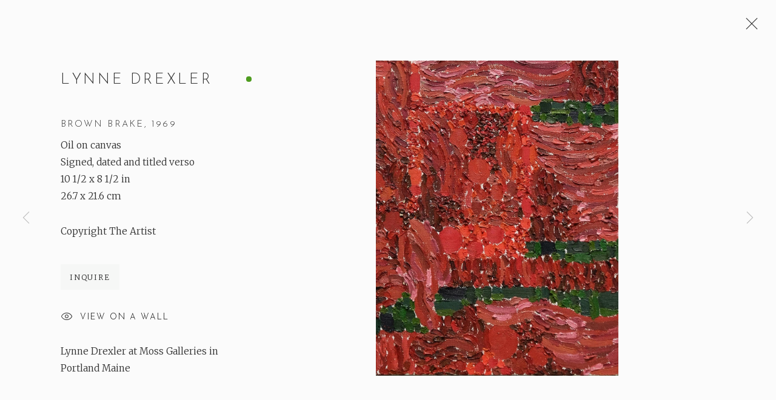

--- FILE ---
content_type: text/html; charset=utf-8
request_url: https://www.elizabethmossgalleries.com/artists/31-lynne-drexler/works/777-lynne-drexler-brown-brake-1969/
body_size: 9734
content:



                        
    <!DOCTYPE html>
    <!-- Site by Artlogic - https://artlogic.net -->
    <html lang="en">
        <head>
            <meta charset="utf-8">
            <title>Lynne Drexler, Brown Brake, 1969 | Moss Galleries</title>
        <meta property="og:site_name" content="Moss Galleries" />
        <meta property="og:title" content="Lynne Drexler, Brown Brake, 1969" />
        <meta property="og:description" content="Lynne Drexler Brown Brake, 1969 Oil on canvas Signed, dated and titled verso 10 1/2 x 8 1/2 in 26.7 x 21.6 cm" />
        <meta property="og:image" content="https://artlogic-res.cloudinary.com/w_1600,h_1600,c_limit,f_auto,fl_lossy,q_auto/artlogicstorage/elizabethmossgalleries/images/view/a05402532968b4674081365d4495f0c5j/mossgalleries-lynne-drexler-brown-brake-1969.jpg" />
        <meta property="og:image:width" content="1600" />
        <meta property="og:image:height" content="1600" />
        <meta property="twitter:card" content="summary_large_image">
        <meta property="twitter:url" content="https://www.elizabethmossgalleries.com/artists/31-lynne-drexler/works/777-lynne-drexler-brown-brake-1969/">
        <meta property="twitter:title" content="Lynne Drexler, Brown Brake, 1969">
        <meta property="twitter:description" content="Lynne Drexler Brown Brake, 1969 Oil on canvas Signed, dated and titled verso 10 1/2 x 8 1/2 in 26.7 x 21.6 cm">
        <meta property="twitter:text:description" content="Lynne Drexler Brown Brake, 1969 Oil on canvas Signed, dated and titled verso 10 1/2 x 8 1/2 in 26.7 x 21.6 cm">
        <meta property="twitter:image" content="https://artlogic-res.cloudinary.com/w_1600,h_1600,c_limit,f_auto,fl_lossy,q_auto/artlogicstorage/elizabethmossgalleries/images/view/a05402532968b4674081365d4495f0c5j/mossgalleries-lynne-drexler-brown-brake-1969.jpg">
        <link rel="canonical" href="https://www.elizabethmossgalleries.com/artworks/777-lynne-drexler-brown-brake-1969/" />
        <meta name="google" content="notranslate" />
            <meta name="description" content="Lynne Drexler Brown Brake, 1969 Oil on canvas Signed, dated and titled verso 10 1/2 x 8 1/2 in 26.7 x 21.6 cm" />
            <meta name="publication_date" content="2020-07-14 18:33:06" />
            <meta name="generator" content="Artlogic CMS - https://artlogic.net" />
            
            <meta name="accessibility_version" content="1.1"/>
            
            
                <meta name="viewport" content="width=device-width, minimum-scale=0.5, initial-scale=1.0" />

            

<link rel="icon" href="/usr/images/preferences/favicon.ico" type="image/x-icon" />
<link rel="shortcut icon" href="/usr/images/preferences/favicon.ico" type="image/x-icon" />

<meta name="application-name" content="Moss Galleries"/>
<meta name="msapplication-TileColor" content="#ffffff"/>
            
            
            
                <link rel="stylesheet" media="print" href="/lib/g/2.0/styles/print.css">
                <link rel="stylesheet" media="print" href="/styles/print.css">

            <script>
            (window.Promise && window.Array.prototype.find) || document.write('<script src="/lib/js/polyfill/polyfill_es6.min.js"><\/script>');
            </script>


            
		<link data-context="helper" rel="stylesheet" type="text/css" href="/lib/webfonts/font-awesome/font-awesome-4.6.3/css/font-awesome.min.css?c=27042050002205&g=1751b099670a09b7262e67d1b7ae819d"/>
		<link data-context="helper" rel="stylesheet" type="text/css" href="/lib/archimedes/styles/archimedes-frontend-core.css?c=27042050002205&g=1751b099670a09b7262e67d1b7ae819d"/>
		<link data-context="helper" rel="stylesheet" type="text/css" href="/lib/archimedes/styles/accessibility.css?c=27042050002205&g=1751b099670a09b7262e67d1b7ae819d"/>
		<link data-context="helper" rel="stylesheet" type="text/css" href="/lib/jquery/1.12.4/plugins/jquery.archimedes-frontend-core-plugins-0.1.css?c=27042050002205&g=1751b099670a09b7262e67d1b7ae819d"/>
		<link data-context="helper" rel="stylesheet" type="text/css" href="/lib/jquery/1.12.4/plugins/fancybox-2.1.3/jquery.fancybox.css?c=27042050002205&g=1751b099670a09b7262e67d1b7ae819d"/>
		<link data-context="helper" rel="stylesheet" type="text/css" href="/lib/jquery/1.12.4/plugins/fancybox-2.1.3/jquery.fancybox.artlogic.css?c=27042050002205&g=1751b099670a09b7262e67d1b7ae819d"/>
		<link data-context="helper" rel="stylesheet" type="text/css" href="/lib/jquery/1.12.4/plugins/slick-1.8.1/slick.css?c=27042050002205&g=1751b099670a09b7262e67d1b7ae819d"/>
		<link data-context="helper" rel="stylesheet" type="text/css" href="/lib/jquery/plugins/nouislider/11.1.0/nouislider.min.css?c=27042050002205&g=1751b099670a09b7262e67d1b7ae819d"/>
		<link data-context="helper" rel="stylesheet" type="text/css" href="/lib/jquery/plugins/roomview/1.0/jquery.roomview.1.0.css?c=27042050002205&g=1751b099670a09b7262e67d1b7ae819d"/>
		<link data-context="helper" rel="stylesheet" type="text/css" href="/lib/jquery/plugins/pageload/1.1/jquery.pageload.1.1.css?c=27042050002205&g=1751b099670a09b7262e67d1b7ae819d"/>
		<link data-context="helper" rel="stylesheet" type="text/css" href="/core/dynamic_base.css?c=27042050002205&g=1751b099670a09b7262e67d1b7ae819d"/>
		<link data-context="helper" rel="stylesheet" type="text/css" href="/core/dynamic_main.css?c=27042050002205&g=1751b099670a09b7262e67d1b7ae819d"/>
		<link data-context="helper" rel="stylesheet" type="text/css" href="/core/user_custom.css?c=27042050002205&g=1751b099670a09b7262e67d1b7ae819d"/>
		<link data-context="helper" rel="stylesheet" type="text/css" href="/core/dynamic_responsive.css?c=27042050002205&g=1751b099670a09b7262e67d1b7ae819d"/>
		<link data-context="helper" rel="stylesheet" type="text/css" href="/lib/webfonts/artlogic-site-icons/artlogic-site-icons-1.0/artlogic-site-icons.css?c=27042050002205&g=1751b099670a09b7262e67d1b7ae819d"/>
		<link data-context="helper" rel="stylesheet" type="text/css" href="/lib/jquery/plugins/plyr/3.5.10/plyr.css?c=27042050002205&g=1751b099670a09b7262e67d1b7ae819d"/>
		<link data-context="helper" rel="stylesheet" type="text/css" href="/lib/styles/fouc_prevention.css?c=27042050002205&g=1751b099670a09b7262e67d1b7ae819d"/>
<!-- add crtical css to improve performance -->
		<script data-context="helper"  src="/lib/jquery/1.12.4/jquery-1.12.4.min.js?c=27042050002205&g=1751b099670a09b7262e67d1b7ae819d"></script>
		<script data-context="helper" defer src="/lib/g/2.0/scripts/webpack_import_helpers.js?c=27042050002205&g=1751b099670a09b7262e67d1b7ae819d"></script>
		<script data-context="helper" defer src="/lib/jquery/1.12.4/plugins/jquery.browser.min.js?c=27042050002205&g=1751b099670a09b7262e67d1b7ae819d"></script>
		<script data-context="helper" defer src="/lib/jquery/1.12.4/plugins/jquery.easing.min.js?c=27042050002205&g=1751b099670a09b7262e67d1b7ae819d"></script>
		<script data-context="helper" defer src="/lib/jquery/1.12.4/plugins/jquery.archimedes-frontend-core-plugins-0.1.js?c=27042050002205&g=1751b099670a09b7262e67d1b7ae819d"></script>
		<script data-context="helper" defer src="/lib/jquery/1.12.4/plugins/jquery.fitvids.js?c=27042050002205&g=1751b099670a09b7262e67d1b7ae819d"></script>
		<script data-context="helper" defer src="/core/dynamic.js?c=27042050002205&g=1751b099670a09b7262e67d1b7ae819d"></script>
		<script data-context="helper" defer src="/lib/archimedes/scripts/archimedes-frontend-core.js?c=27042050002205&g=1751b099670a09b7262e67d1b7ae819d"></script>
		<script data-context="helper" defer src="/lib/archimedes/scripts/archimedes-frontend-modules.js?c=27042050002205&g=1751b099670a09b7262e67d1b7ae819d"></script>
		<script data-context="helper" defer src="/lib/js/crypto-js/crypto-js.js?c=27042050002205&g=1751b099670a09b7262e67d1b7ae819d"></script>
		<script data-context="helper" type="module"  traceurOptions="--async-functions" src="/core/dynamic_modules_fallback__mjs.js?c=27042050002205&g=1751b099670a09b7262e67d1b7ae819d"></script>
		<script data-context="helper" defer src="/lib/g/2.0/scripts/feature_panels.js?c=27042050002205&g=1751b099670a09b7262e67d1b7ae819d"></script>
		<script data-context="helper" defer src="/lib/g/themes/aspect/2.0/scripts/script.js?c=27042050002205&g=1751b099670a09b7262e67d1b7ae819d"></script>
		<script data-context="helper" defer src="/lib/archimedes/scripts/json2.js?c=27042050002205&g=1751b099670a09b7262e67d1b7ae819d"></script>
		<script data-context="helper" defer src="/lib/archimedes/scripts/shop.js?c=27042050002205&g=1751b099670a09b7262e67d1b7ae819d"></script>
		<script data-context="helper" defer src="/lib/jquery/plugins/plyr/3.5.10/plyr.min.js?c=27042050002205&g=1751b099670a09b7262e67d1b7ae819d"></script>
		<script data-context="helper" defer src="/scripts/main.js?c=27042050002205&g=1751b099670a09b7262e67d1b7ae819d"></script>
            
            

            
                


    <script>
        function get_cookie_preference(category) {
            result = false;
            try {
                var cookie_preferences = localStorage.getItem('cookie_preferences') || "";
                if (cookie_preferences) {
                    cookie_preferences = JSON.parse(cookie_preferences);
                    if (cookie_preferences.date) {
                        var expires_on = new Date(cookie_preferences.date);
                        expires_on.setDate(expires_on.getDate() + 365);
                        console.log('cookie preferences expire on', expires_on.toISOString());
                        var valid = expires_on > new Date();
                        if (valid && cookie_preferences.hasOwnProperty(category) && cookie_preferences[category]) {
                            result = true;
                        }
                    }
                }
            }
            catch(e) {
                console.warn('get_cookie_preference() failed');
                return result;
            }
            return result;
        }

        window.google_analytics_init = function(page){
            var collectConsent = false;
            var useConsentMode = false;
            var analyticsProperties = ['G-QP8823WJF3', 'G-60GEETJCHD', 'UA-162354560-34', 'UA-92019055-2'];
            var analyticsCookieType = 'statistics';
            var disableGa = false;
            var sendToArtlogic = true;
            var artlogicProperties = {
                'UA': 'UA-157296318-1',
                'GA': 'G-GLQ6WNJKR5',
            };

            analyticsProperties = analyticsProperties.concat(Object.values(artlogicProperties));

            var uaAnalyticsProperties = analyticsProperties.filter((p) => p.startsWith('UA-'));
            var ga4AnalyticsProperties = analyticsProperties.filter((p) => p.startsWith('G-')).concat(analyticsProperties.filter((p) => p.startsWith('AW-')));

            if (collectConsent) {
                disableGa = !get_cookie_preference(analyticsCookieType);

                for (var i=0; i < analyticsProperties.length; i++){
                    var key = 'ga-disable-' + analyticsProperties[i];

                    window[key] = disableGa;
                }

                if (disableGa) {
                    if (document.cookie.length) {
                        var cookieList = document.cookie.split(/; */);

                        for (var i=0; i < cookieList.length; i++) {
                            var splitCookie = cookieList[i].split('='); //this.split('=');

                            if (splitCookie[0].indexOf('_ga') == 0 || splitCookie[0].indexOf('_gid') == 0 || splitCookie[0].indexOf('__utm') == 0) {
                                //h.deleteCookie(splitCookie[0]);
                                var domain = location.hostname;
                                var cookie_name = splitCookie[0];
                                document.cookie =
                                    cookie_name + "=" + ";path=/;domain="+domain+";expires=Thu, 01 Jan 1970 00:00:01 GMT";
                                // now delete the version without a subdomain
                                domain = domain.split('.');
                                domain.shift();
                                domain = domain.join('.');
                                document.cookie =
                                    cookie_name + "=" + ";path=/;domain="+domain+";expires=Thu, 01 Jan 1970 00:00:01 GMT";
                            }
                        }
                    }
                }
            }

            if (uaAnalyticsProperties.length) {
                (function(i,s,o,g,r,a,m){i['GoogleAnalyticsObject']=r;i[r]=i[r]||function(){
                (i[r].q=i[r].q||[]).push(arguments)},i[r].l=1*new Date();a=s.createElement(o),
                m=s.getElementsByTagName(o)[0];a.async=1;a.src=g;m.parentNode.insertBefore(a,m)
                })(window,document,'script','//www.google-analytics.com/analytics.js','ga');


                if (!disableGa) {
                    var anonymizeIps = true;

                    for (var i=0; i < uaAnalyticsProperties.length; i++) {
                        var propertyKey = '';

                        if (i > 0) {
                            propertyKey = 'tracker' + String(i + 1);
                        }

                        var createArgs = [
                            'create',
                            uaAnalyticsProperties[i],
                            'auto',
                        ];

                        if (propertyKey) {
                            createArgs.push({'name': propertyKey});
                        }

                        ga.apply(null, createArgs);

                        if (anonymizeIps) {
                            ga('set', 'anonymizeIp', true);
                        }

                        var pageViewArgs = [
                            propertyKey ? propertyKey + '.send' : 'send',
                            'pageview'
                        ]

                        if (page) {
                            pageViewArgs.push(page)
                        }

                        ga.apply(null, pageViewArgs);
                    }

                    if (sendToArtlogic) {
                        ga('create', 'UA-157296318-1', 'auto', {'name': 'artlogic_tracker'});

                        if (anonymizeIps) {
                            ga('set', 'anonymizeIp', true);
                        }

                        var pageViewArgs = [
                            'artlogic_tracker.send',
                            'pageview'
                        ]

                        if (page) {
                            pageViewArgs.push(page)
                        }

                        ga.apply(null, pageViewArgs);
                    }
                }
            }

            if (ga4AnalyticsProperties.length) {
                if (!disableGa || useConsentMode) {
                    (function(d, script) {
                        script = d.createElement('script');
                        script.type = 'text/javascript';
                        script.async = true;
                        script.src = 'https://www.googletagmanager.com/gtag/js?id=' + ga4AnalyticsProperties[0];
                        d.getElementsByTagName('head')[0].appendChild(script);
                    }(document));

                    window.dataLayer = window.dataLayer || [];
                    window.gtag = function (){dataLayer.push(arguments);}
                    window.gtag('js', new Date());

                    if (useConsentMode) {
                        gtag('consent', 'default', {
                            'ad_storage': 'denied',
                            'analytics_storage': 'denied',
                            'functionality_storage': 'denied',
                            'personalization_storage': 'denied',
                            'security': 'denied',
                        });

                        if (disableGa) {
                            // If this has previously been granted, it will need set back to denied (ie on cookie change)
                            gtag('consent', 'update', {
                                'analytics_storage': 'denied',
                            });
                        } else {
                            gtag('consent', 'update', {
                                'analytics_storage': 'granted',
                            });
                        }
                    }

                    for (var i=0; i < ga4AnalyticsProperties.length; i++) {
                        window.gtag('config', ga4AnalyticsProperties[i]);
                    }

                }
            }
        }

        var waitForPageLoad = false;

        if (waitForPageLoad) {
            window.addEventListener('load', function() {
                window.google_analytics_init();
                window.archimedes.archimedes_core.analytics.init();
            });
        } else {
            window.google_analytics_init();
        }
    </script>

            
                <!-- Google tag (gtag.js) -->
<script async src="https://www.googletagmanager.com/gtag/js?id=G-QP8823WJF3"></script>
<script>
window.dataLayer = window.dataLayer || [];
function gtag(){dataLayer.push(arguments);}
gtag('js', new Date());

gtag('config', 'G-QP8823WJF3');
</script>
            
            
            <noscript> 
                <style>
                    body {
                        opacity: 1 !important;
                    }
                </style>
            </noscript>
        </head>
        
        
        
        <body class="section-artists page-artists site-responsive responsive-top-size-1023 responsive-nav-slide-nav responsive-nav-side-position-right responsive-layout-forced-lists responsive-layout-forced-image-lists responsive-layout-forced-tile-lists analytics-track-all-links site-lib-version-2-0 scroll_sub_nav_enabled responsive_src_image_sizing hero_heading_title_position_overlay page-param-31-lynne-drexler page-param-id-31 page-param-works page-param-777-lynne-drexler-brown-brake-1969 page-param-id-777 page-param-type-artist_id page-param-type-subsection page-param-type-object_id  layout-fixed-header site-type-template pageload-ajax-navigation-active layout-animation-enabled layout-lazyload-enabled" data-viewport-width="1024" data-site-name="artlogicwebsite0033" data-connected-db-name="elizabethmossgalleries" data-pathname="/artists/31-lynne-drexler/works/777-lynne-drexler-brown-brake-1969/"
    style="opacity: 0;"

>
            <script>document.getElementsByTagName('body')[0].className+=' browser-js-enabled';</script>
            


            
            






        <div id="responsive_slide_nav_content_wrapper">

    <div id="container">

        
    


    <div class="header-fixed-wrapper">
    <header id="header" class="clearwithin header_fixed header_hide_border   header_layout_left">
        <div class="inner clearwithin">

                <div id="logo_print" class="printonly"><a href="/"><img src="https://artlogic-res.cloudinary.com/c_limit,f_auto,fl_lossy,q_auto/ws-artlogicwebsite0033/usr/images/preferences/moss-galleries-interim-logo-black-transparent.png" alt="Moss Galleries company logo"/></a></div>



<div id="logo" class=" user-custom-logo-image"><a href="/">Moss Galleries</a><span class="logo-variant-light"></span><span class="logo-variant-dark"></span></div>


            
                <div id="skiplink-container">
                    <div>
                        <a href="#main_content" class="skiplink">Skip to main content</a>
                    </div>
                </div>
            
        
            <div class="header-ui-wrapper">

                    <div id="responsive_slide_nav_wrapper" class="mobile_menu_align_center" data-nav-items-animation-delay>
                        <div id="responsive_slide_nav_wrapper_inner" data-responsive-top-size=1023>
                        
                            <nav id="top_nav" aria-label="Main site" class="navigation noprint clearwithin">
                                
<div id="top_nav_reveal" class="hidden"><ul><li><a href="#" role="button" aria-label="Close">Menu</a></li></ul></div>

        <ul class="topnav">
		<li class="topnav-filepath-exhibitions topnav-label-exhibitions topnav-id-25"><a href="/exhibitions/" aria-label="Link to Moss Galleries Exhibitions page">Exhibitions</a></li>
		<li class="topnav-filepath-artists topnav-label-artists topnav-id-24 active"><a href="/artists/" aria-label="Link to Moss Galleries Artists page (current nav item)">Artists</a></li>
		<li class="topnav-filepath-for-designers topnav-label-for-designers topnav-id-59"><a href="/for-designers/" aria-label="Link to Moss Galleries For Designers page">For Designers</a></li>
		<li class="topnav-filepath-about topnav-label-about topnav-id-23 last"><a href="/about/" aria-label="Link to Moss Galleries About page">About</a></li>
	</ul>


                                
                                



                                
                                    <div id="topnav_search" class="header_quick_search noprint">
                                        <form method="get" action="/search/" id="topnav_search_form">
                                            <input id="topnav_search_field" type="text" class="header_quicksearch_field inputField" aria-label="Search" data-default-value="Search" value="" name="search" />
                                                <a href="javascript:void(0)" id="topnav_search_btn" class="header_quicksearch_btn link" aria-label="Submit search" role="button"><i class="quicksearch-icon"></i></a>
                                            <input type="submit" class="nojsSubmit" aria-label="Submit search" value="Go" style="display: none;" />
                                        </form>
                                    </div>
                            </nav>
                            <div class="header_social_links_mobile clearwithin">
                                <div id="instagram" class="social_links_item"><a href="https://www.instagram.com/mossgalleries/" class=""><span class="social_media_icon instagram"></span>Instagram<span class="screen-reader-only">, opens in a new tab.</span></a></div><div id="email" class="social_links_item"><a href="/contact/form/" class="link-no-ajax"><span class="social_media_icon email"></span>Send an email</a></div><div id="facebook" class="social_links_item"><a href="https://www.facebook.com/elizabethmossgalleries/" class=""><span class="social_media_icon facebook"></span>Facebook<span class="screen-reader-only">, opens in a new tab.</span></a></div>
                            </div>
                        
                        </div>
                    </div>
                

                <div class="header-icons-wrapper  active social-links-active cart-icon-active">
                    
                    
                        <div id="header_quick_search" class="header_quick_search noprint header_quick_search_reveal">
                            <form method="get" action="/search/" id="header_quicksearch_form">
                                <input id="header_quicksearch_field" type="text" class="header_quicksearch_field inputField" aria-label="Submit" data-default-value="Search" value="" name="search" placeholder="Search" />
                                <a href="javascript:void(0)" id="header_quicksearch_btn" class="header_quicksearch_btn link" aria-label="Submit search"><i class="quicksearch-icon"></i></a>
                                <input type="submit" class="nojsSubmit" value="Go" aria-label="Submit search" style="display: none;" />
                            </form>
                        </div>

                        



<!--excludeindexstart-->
<div id="store_cart_widget" class="hide_when_empty">
    <div class="store_cart_widget_inner">
        <div id="scw_heading"><a href="/store/basket/" class="scw_checkout_link">Cart</a></div>
        <div id="scw_items">
            <a href="/store/basket/" aria-label="Your store basket is empty" data-currency="&#36;">
                <span class="scw_total_items"><span class="scw_total_count">0</span><span class="scw_total_items_text"> items</span></span>
               

                    <span class="scw_total_price">
                        <span class="scw_total_price_currency widget_currency">&#36;</span>
                        <span class="scw_total_price_amount widget_total_price" 
                                data-cart_include_vat_in_price="False" 
                                data-total_price_without_vat_in_base_currency="0" 
                                data-total_price_with_vat_in_base_currency="0"
                                data-conversion_rate='{"USD": {"conversion_rate": 1.0, "name": "&#36;", "stripe_code": "usd"}}'
                                data-count="0">
                        </span>
                    </span>
      
                
            </a>
        </div>
        <div id="scw_checkout">
            <div class="scw_checkout_button"><a href="/store/basket/" class="scw_checkout_link">Checkout</a></div>
        </div>
            <div id="scw_popup" class="hidden scw_popup_always_show">
                <div id="scw_popup_inner">
                    <h3>Item added to cart</h3>
                    <div id="scw_popup_buttons_container">
                        <div class="button"><a href="/store/basket/">View cart & checkout</a></div>
                        <div id="scw_popup_close" class="link"><a href="#">Continue shopping</a></div>
                    </div>
                    <div class="clear"></div>
                </div>
            </div>
        
    </div>
</div>
<!--excludeindexend-->

                    
                        <div class="header_social_links_desktop clearwithin">
                            <div id="instagram" class="social_links_item"><a href="https://www.instagram.com/mossgalleries/" class=""><span class="social_media_icon instagram"></span>Instagram<span class="screen-reader-only">, opens in a new tab.</span></a></div><div id="email" class="social_links_item"><a href="/contact/form/" class="link-no-ajax"><span class="social_media_icon email"></span>Send an email</a></div><div id="facebook" class="social_links_item"><a href="https://www.facebook.com/elizabethmossgalleries/" class=""><span class="social_media_icon facebook"></span>Facebook<span class="screen-reader-only">, opens in a new tab.</span></a></div>
                        </div>
     
                        <div id="slide_nav_reveal" tabindex="0" role="button">Menu</div>
                </div>
                
                

                



                

                
            </div>
        </div>
        



    </header>
    </div>



        
            





        <div id="main_content" role="main" class="clearwithin">
            <!--contentstart-->
            







    


<div class="subsection-artist-detail-page subsection-wrapper-works-object record-content-full-bio record-content-artist-image "
     data-search-record-type="artists" data-search-record-id="31">

    <div class="artist-header heading_wrapper clearwithin">

            
            <div class="h1_wrapper ">
                

                <h1 class="has_subnav" data-onclick-url="/artists/31/">
                    Lynne Drexler
                </h1>
            </div>

            






    <div id="sub_nav" class="navigation  noprint clearwithin" role="navigation" aria-label="Artist sections">
        
        <ul>
            
            
                
                    
                    <li id="sub-item-works" class="active first">
                                
                                <a href="/artists/31-lynne-drexler/works/"  data-subsection-type="works" aria-label="Link to Lynne Drexler Works (current nav item)">Works</a>
                    </li>
                    
                    
                    <li id="sub-item-biography" class="">
                                
                                <a href="/artists/31-lynne-drexler/biography/"  data-subsection-type="biography" aria-label="Link to Lynne Drexler Biography">Biography</a>
                    </li>
                    
                    
                    <li id="sub-item-press" class="">
                                
                                <a href="/artists/31-lynne-drexler/press/"  data-subsection-type="press" aria-label="Link to Lynne Drexler Press">Press</a>
                    </li>
                    
                    
                    <li id="sub-item-exhibitions" class="">
                                
                                <a href="/artists/31-lynne-drexler/exhibitions/"  data-subsection-type="exhibitions" aria-label="Link to Lynne Drexler Exhibitions">Exhibitions</a>
                    </li>
                    
                    
                    <li id="sub-item-news" class="">
                                
                                <a href="/artists/31-lynne-drexler/news/"  data-subsection-type="news" aria-label="Link to Lynne Drexler News">News</a>
                    </li>
                    
                    
                    <li id="sub-item-share" class="">
                            



    <script>
        var addthis_config = {
            data_track_addressbar: false,
            services_exclude: 'print, gmail, stumbleupon, more, google',
            ui_click: true, data_ga_tracker: 'UA-162354560-34, UA-92019055-2, G-QP8823WJF3',
            data_ga_property: 'UA-162354560-34, UA-92019055-2, G-QP8823WJF3',
            data_ga_social: true,
            ui_use_css: true,
            data_use_cookies_ondomain: false,
            data_use_cookies: false
        };

    </script>
    <div class="social_sharing_wrap not-prose clearwithin">


        

        

        <div class="link share_link popup_vertical_link  subnav_share_link  retain_dropdown_dom_position" data-link-type="share_link">
            <a href="#" role="button" aria-haspopup="true" aria-expanded="false">Share</a>

                
                <div id="social_sharing" class="social_sharing popup_links_parent">
                <div id="relative_social_sharing" class="relative_social_sharing">
                <div id="social_sharing_links" class="social_sharing_links popup_vertical dropdown_closed addthis_toolbox popup_links">
                        <ul>
                        
                            
                                <li class="social_links_item">
                                    <a href="https://www.facebook.com/sharer.php?u=http://www.elizabethmossgalleries.com/artists/31-lynne-drexler/works/777-lynne-drexler-brown-brake-1969/" target="_blank" class="addthis_button_facebook">
                                        <span class="add_this_social_media_icon facebook"></span>Facebook
                                    </a>
                                </li>
                            
                                <li class="social_links_item">
                                    <a href="https://x.com/share?url=http://www.elizabethmossgalleries.com/artists/31-lynne-drexler/works/777-lynne-drexler-brown-brake-1969/" target="_blank" class="addthis_button_x">
                                        <span class="add_this_social_media_icon x"></span>X
                                    </a>
                                </li>
                            
                                <li class="social_links_item">
                                    <a href="https://www.pinterest.com/pin/create/button/?url=https%3A//www.elizabethmossgalleries.com/artists/31-lynne-drexler/works/777-lynne-drexler-brown-brake-1969/&media=https%3A//artlogic-res.cloudinary.com/f_auto%2Cfl_lossy%2Cq_auto/artlogicstorage/elizabethmossgalleries/images/view/9e8b6821742854ca9275c7a7f68cbaa4j/mossgalleries-lynne-drexler-yellow-haze-1994.jpg&description=Lynne%20Drexler" target="_blank" class="addthis_button_pinterest_share">
                                        <span class="add_this_social_media_icon pinterest"></span>Pinterest
                                    </a>
                                </li>
                            
                                <li class="social_links_item">
                                    <a href="https://www.tumblr.com/share/link?url=http://www.elizabethmossgalleries.com/artists/31-lynne-drexler/works/777-lynne-drexler-brown-brake-1969/" target="_blank" class="addthis_button_tumblr">
                                        <span class="add_this_social_media_icon tumblr"></span>Tumblr
                                    </a>
                                </li>
                            
                                <li class="social_links_item">
                                    <a href="mailto:?subject=Lynne%20Drexler&body= http://www.elizabethmossgalleries.com/artists/31-lynne-drexler/works/777-lynne-drexler-brown-brake-1969/" target="_blank" class="addthis_button_email">
                                        <span class="add_this_social_media_icon email"></span>Email
                                    </a>
                                </li>
                        </ul>
                </div>
                </div>
                </div>
                
        

        </div>



    </div>

                    </li>
                    
            
        </ul>
    </div>
    <div class="sub_nav_clear clear"></div>

            


    </div>


    <div id="content" class="clearwithin">



                        



<div class="subsection-works ">
    

        
            










<div class="artwork_detail_wrapper site-popup-enabled-content"
     data-pageload-popup-fallback-close-path="/artists/31-lynne-drexler/works/">

    <div id="image_gallery" 
         class="clearwithin record-layout-standard artwork available_dot_enabled image_gallery_has_caption" 
         
         data-search-record-type="artworks" data-search-record-id="777"
    >

            <div class="draginner">
            <div id="image_container_wrapper">
        
        <div id="image_container"
             class=" "
             data-record-type="artwork">


                    
                        

                            
                            <div class="item">
                                <span class="image" data-width="995" data-height="1296">
                                        <a href="https://artlogic-res.cloudinary.com/w_2400,h_2400,c_limit,f_auto,fl_lossy,q_auto/artlogicstorage/elizabethmossgalleries/images/view/a05402532968b4674081365d4495f0c5j/mossgalleries-lynne-drexler-brown-brake-1969.jpg"
                                           class="  image_popup image_popup_zoom"
                                           data-fancybox-group="group1"
                                           data-fancybox-title="" data-popup_zoom_image="https://artlogic-res.cloudinary.com/w_2000,h_2000,c_limit,f_auto,fl_lossy,q_auto/artlogicstorage/elizabethmossgalleries/images/view/a05402532968b4674081365d4495f0c5j/mossgalleries-lynne-drexler-brown-brake-1969.jpg">
                                            <span class="screen-reader-only">Open a larger version of the following image in a popup:</span>

                                    <img src="[data-uri]"

                                         data-src="https://artlogic-res.cloudinary.com/w_1600,h_1600,c_limit,f_auto,fl_lossy,q_auto/artlogicstorage/elizabethmossgalleries/images/view/a05402532968b4674081365d4495f0c5j/mossgalleries-lynne-drexler-brown-brake-1969.jpg"

                                         alt="Lynne Drexler, Brown Brake, 1969"

                                         class="roomview-image "
                                        data-roomview-id="artwork-777-main_image" data-roomview-artwork-cm-width="21.60" data-roomview-custom-config='{"wall_type": "standard", "floor_type": "wood2", "furniture_type": "chesterfield_sofa"}' />

                                        </a>
                                    </span>

                            </span>
                            </div>


        </div>
            </div>

        <div id="content_module" class="clearwithin">

                <div class="artwork_details_wrapper clearwithin  ">



                    

                        <h1 class="artist">
                                <a href="/artists/31-lynne-drexler/">Lynne Drexler</a>
                        </h1>


                            <div class="subtitle">
                                <span class="title">Brown Brake</span><span class="comma">, </span><span class="year">1969</span>
                            </div>


                                    <div class="detail_view_module detail_view_module_artwork_caption prose">
                                        <div class="medium">Oil on canvas<br/>
Signed, dated and titled verso</div><div class="dimensions">10 1/2 x 8 1/2 in<br/>
26.7 x 21.6 cm</div>
                                    </div>
                                <div class="detail_view_module detail_view_module_copyright_line">
                                        <div class="copyright_line">
                                            Copyright The Artist
                                        </div>
                                </div>











                                <div class="enquire">
            <!--excludeindexstart-->
            <div class="enquire_button_container clearwithin ">
                <div class="button"><a href="javascript:void(0)" role="button" class="website_contact_form link-no-ajax" data-contact-form-stock-number="" data-contact-form-item-table="artworks" data-contact-form-item-id="777" data-contact-form-details="%3Cdiv%20class%3D%22artist%22%3ELynne%20Drexler%3C/div%3E%3Cdiv%20class%3D%22title_and_year%22%3E%3Cspan%20class%3D%22title_and_year_title%22%3EBrown%20Brake%3C/span%3E%2C%20%3Cspan%20class%3D%22title_and_year_year%22%3E1969%3C/span%3E%3C/div%3E%3Cdiv%20class%3D%22medium%22%3EOil%20on%20canvas%3Cbr/%3E%0ASigned%2C%20dated%20and%20titled%20verso%3C/div%3E%3Cdiv%20class%3D%22dimensions%22%3E10%201/2%20x%208%201/2%20in%3Cbr/%3E%0A26.7%20x%2021.6%20cm%3C/div%3E" data-contact-form-image="https://artlogic-res.cloudinary.com/w_75,h_75,c_fill,f_auto,fl_lossy,q_auto/artlogicstorage/elizabethmossgalleries/images/view/a05402532968b4674081365d4495f0c5j/mossgalleries-lynne-drexler-brown-brake-1969.jpg" data-contact-form-hide-context="" data-contact-form-to="" data-contact-form-to-bcc=""   data-contact-form-artist-interest="Lynne Drexler" data-contact-form-artwork-interest="Brown Brake">Inquire </a></div>
                <div class="enquire_link_simple_artwork_details hidden">%3Cdiv%20class%3D%22artist%22%3ELynne%20Drexler%3C/div%3E%3Cdiv%20class%3D%22title_and_year%22%3E%3Cspan%20class%3D%22title_and_year_title%22%3EBrown%20Brake%3C/span%3E%2C%20%3Cspan%20class%3D%22title_and_year_year%22%3E1969%3C/span%3E%3C/div%3E%3Cdiv%20class%3D%22medium%22%3EOil%20on%20canvas%3Cbr/%3E%0ASigned%2C%20dated%20and%20titled%20verso%3C/div%3E%3Cdiv%20class%3D%22dimensions%22%3E10%201/2%20x%208%201/2%20in%3Cbr/%3E%0A26.7%20x%2021.6%20cm%3C/div%3E</div>
            </div>
            <!--excludeindexend-->
        </div>






                    <!--excludeindexstart-->
                    <div class="clear"></div>
                    


                    <div class="visualisation-tools horizontal-view">



                            <div class="detail_view_module detail_view_module_roomview">

                                
            <div class="link">
                <div class="roomview-button-custom" data-roomview-id="artwork-777-main_image">
                    <a href="#">
                        <span class="artlogic-social-icon-eye-thin"></span>View on a Wall
                    </a>
                </div>
            </div>
        


                            </div>

                    </div>
                    <!--excludeindexend-->



                        

                    <div id="artwork_description_container" class="detail_view_module">
                        <div id="artwork_description" class="description prose">
                                   Lynne Drexler at Moss Galleries in Portland Maine&nbsp;
                        </div>
                    </div>


                <div id="artwork_description_2" class="hidden" tabindex=-1>
                    <div class="detail_view_module prose">
                                                    Lynne Drexler at Moss Galleries in Portland Maine&nbsp;
                    </div>





                </div>



























                            <!--excludeindexstart-->


                        
        <div class="page_stats pagination_controls" id="page_stats_0">
            <div class="ps_links">
                    <div class="ps_item pagination_controls_prev"><a href="/artists/31-lynne-drexler/works/778-lynne-drexler-formal-1968/"
                                                                     class="ps_link ps_previous focustrap-ignore">Previous</a>
                    </div>
                <div class="ps_item sep">|</div>
                    <div class="ps_item pagination_controls_next"><a href="/artists/31-lynne-drexler/works/779-lynne-drexler-red-wave-1966/"
                                                                     class="ps_link ps_next focustrap-ignore">Next</a>
                    </div>
            </div>
            <div class="ps_pages">
                <div class="ps_pages_indented">
                    <div class="ps_page_number">32&nbsp;</div>
                    <div class="left">of
                        &nbsp;49</div>
                </div>
            </div>
            <div class="clear"></div>
        </div>


                            <!--excludeindexend-->



                </div>
        </div>



        
    

            </div>
            <div class="draginner_loader loader_basic"></div>
</div>




</div>



    


    </div>

    


</div>



            <!--contentend-->
        </div>

        


            
                

























<div id="footer" role="contentinfo" class=" advanced_footer">
    <div class="inner">
                <div class="advanced_footer_item clearwithin">
                    
        <div id="contact_info">
                <h4 style="text-align: left;"><strong>FALMOUTH GALLERY </strong></h4>
<p><strong>(Exhibitions, Complete Artwork Inventory, and Offices)</strong></p>
<p> 251 Route One, Falmouth, ME    |    (<a href="tel:207-781-2620%20">207) - 781 - 2620 </a></p>
<p>Tuesday - Saturday: 10am - 5pm  (or by appointment)</p>
        </div>

                </div>
            
            <div class="advanced_footer_item advanced_footer_item_1">
                <h4><strong>PORTLAND GALLERY</strong></h4>
<p><strong>(Satellite Exhibition Space, No Inventory)</strong></p>
<p>100 Fore Street, Suite B, Portland, ME    |    (207) - 804 - 0459 </p>
<p>Tuesday - Saturday: 10am - 5pm  <span>(or by appointment)</span></p>
            </div>

            
    
        <div id="social_links" class="clearwithin">
            <div id="instagram" class="social_links_item"><a href="https://www.instagram.com/mossgalleries/" class=""><span class="social_media_icon instagram"></span>Instagram<span class="screen-reader-only">, opens in a new tab.</span></a></div><div id="email" class="social_links_item"><a href="/contact/form/" class="link-no-ajax"><span class="social_media_icon email"></span>Send an email</a></div><div id="facebook" class="social_links_item"><a href="https://www.facebook.com/elizabethmossgalleries/" class=""><span class="social_media_icon facebook"></span>Facebook<span class="screen-reader-only">, opens in a new tab.</span></a></div>
        </div>

            <div class="clear"></div>
            
    <div class="copyright">
            
    <div class="small-links-container">
            <div class="privacy-policy"><a href="/privacy-policy/">Privacy Policy</a></div>



    </div>

        <div id="copyright" class="noprint">
            <div class="copyright-text">
                    Copyright &copy; 2026 Moss Galleries
            </div>
                
        
        <div id="artlogic" class="noprint"><a href="https://artlogic.net/" target="_blank" rel="noopener noreferrer">
                Site by Artlogic
        </a></div>

        </div>
        
    </div>

        <div class="clear"></div>
    </div>
</div>
        <div class="clear"></div>

        


            
    
    
    
    <div id="mailing_list_popup_container" class="" data-timeout="10" data-cookie-expiry="604800">
        <div id="mailing_list_popup_overlay"></div>
        <div id="mailing_list_popup_inner">
            <div id="mailing_list_popup_box" role="dialog" aria-modal="true" aria-label="Mailing list popup">
                <div id="mailinglist_signup_close_popup_link" class="close"><a href="#" aria-label="Close" role="button" tabindex="0">Close</a></div>
                <h2>Join our mailing list</h2>
            
                    

<div id="artlogic_mailinglist_signup_form_wrapper">
    <div class="form form_style_simplified form_layout_hidden_labels">

        <form id="artlogic_mailinglist_signup_form" class="mailing_list_form clearwithin  " method="post" onsubmit="return false;" data-field-error="Please fill in all required fields." data-field-thanks-heading="Thank you" data-field-error-heading="Sorry" data-field-thanks-content="You have been added to our mailing list" data-field-exists-heading="Thank you" data-field-exists-content="You are already on our mailing list">
        
            <div class="error" tabindex="-1"></div>

                
                <div id="firstname_row" class="form_row">
                                <label for="ml_firstname">First name *</label>
                                <input name="firstname" class="inputField" id="ml_firstname" type="text" required autocomplete="given-name" value="" />
                </div>
                
                <div id="lastname_row" class="form_row">
                                <label for="ml_lastname">Last name *</label>
                                <input name="lastname" class="inputField" id="ml_lastname" type="text" required autocomplete="family-name" value="" />
                </div>
                
                <div id="email_row" class="form_row">
                                <label for="ml_email">Email *</label>
                                <input name="email" class="inputField" id="ml_email" type="email" required autocomplete="email" value="" />
                </div>

                <input type="hidden" name="interests" value="">
                <input type="hidden" name="phone" value="">
                <input type="hidden" name="organisation" value="">
                <input type="hidden" name="categories" value="">
                <input type="hidden" name="position" value="">


            <input type="hidden" name="tmp_send" value="1" />
            <input type="hidden" name="lang" value="" />
            <input type="hidden" name="originating_page" value="/artists/31-lynne-drexler/works/777-lynne-drexler-brown-brake-1969/" />
            <input type="hidden" name="encoded_data" value="eyJub3RfaGlkZGVuIjogZmFsc2V9" />


            <div id="email_warning">
                <div id="email_warning_inner"></div>
            </div>
            

            <div id="mailing_submit_button" class="rowElem">
                <div class="button"><a class="submit_button" role="button" href="#">Signup</a></div>
            </div>
        </form>

            



<div id="privacy_policy_form_msg" class="privacy_policy_form_msg prose">
    <div class="asterisk">
        <p>
            * denotes required fields
        </p>
    </div>
        <p>
            We will process the personal data you have supplied to communicate with you in accordance with our <a href="/privacy-policy/" target="_blank" rel="noopener noreferrer">Privacy Policy</a>. 
            You can unsubscribe or change your preferences at any time by clicking the link in our emails.
        </p>
</div>
    </div>
</div>

            </div>
        </div>
    </div>
    
    





    </div>

        </div>




            
            
                





            
            
        <!-- sentry-verification-string -->
    <!--  -->
</body>
    </html>




--- FILE ---
content_type: text/css; charset=utf-8
request_url: https://www.elizabethmossgalleries.com/core/dynamic_base.css?c=27042050002205&g=1751b099670a09b7262e67d1b7ae819d
body_size: 94
content:



    
	/* Gallery core base.css */

	@import url(/lib/g/2.0/styles/base.css?c=27042050002205&g=1751b099670a09b7262e67d1b7ae819d);


	/* Theme base.css (gallery template websites) */

	@import url(/lib/g/themes/aspect/2.0/styles/base.css?c=27042050002205&g=1751b099670a09b7262e67d1b7ae819d);


/* Local site base.css */

    @import url(/styles/base.css?c=27042050002205&g=1751b099670a09b7262e67d1b7ae819d);

    @import url(/core/user_custom.css?c=27042050002205&g=1751b099670a09b7262e67d1b7ae819d);


--- FILE ---
content_type: text/css; charset=utf-8
request_url: https://www.elizabethmossgalleries.com/core/dynamic_main.css?c=27042050002205&g=1751b099670a09b7262e67d1b7ae819d
body_size: 99
content:



	/* Core layout styles */
	@import url(/lib/g/2.0/styles/layout.css?c=27042050002205&g=1751b099670a09b7262e67d1b7ae819d);
	
	

		/* Theme main.css (gallery template websites) */
		@import url(/lib/g/themes/aspect/2.0/styles/layout.css?c=27042050002205&g=1751b099670a09b7262e67d1b7ae819d);
	
	/* Theme preset */
		
	
	

/* Website main.css */
	@import url(/styles/main.css?c=27042050002205&g=1751b099670a09b7262e67d1b7ae819d);







--- FILE ---
content_type: text/plain
request_url: https://www.google-analytics.com/j/collect?v=1&_v=j102&aip=1&a=2129279354&t=pageview&_s=1&dl=https%3A%2F%2Fwww.elizabethmossgalleries.com%2Fartists%2F31-lynne-drexler%2Fworks%2F777-lynne-drexler-brown-brake-1969%2F&ul=en-us%40posix&dt=Lynne%20Drexler%2C%20Brown%20Brake%2C%201969%20%7C%20Moss%20Galleries&sr=1280x720&vp=1280x720&_u=YADAAEABAAAAACAAI~&jid=1342139588&gjid=1908271232&cid=99165428.1768905093&tid=UA-162354560-34&_gid=1361953939.1768905093&_r=1&_slc=1&z=1295594735
body_size: -455
content:
2,cG-FWGJ5VCXCE

--- FILE ---
content_type: text/javascript; charset=utf-8
request_url: https://www.elizabethmossgalleries.com/core/dynamic_modules_fallback__mjs.js?c=27042050002205&g=1751b099670a09b7262e67d1b7ae819d
body_size: 781
content:


import '/lib/g/2.0/scripts/artlogic_modules/galleries_js/pageload.js?c=27042050002205&g=1751b099670a09b7262e67d1b7ae819d';
import '/lib/g/2.0/scripts/artlogic_modules/galleries_js/scroll_sections.js?c=27042050002205&g=1751b099670a09b7262e67d1b7ae819d';
import '/lib/g/2.0/scripts/artlogic_modules/galleries_js/misc.js?c=27042050002205&g=1751b099670a09b7262e67d1b7ae819d';
import '/lib/g/2.0/scripts/artlogic_modules/galleries_js/artist_list_preview.js?c=27042050002205&g=1751b099670a09b7262e67d1b7ae819d';
import '/lib/g/2.0/scripts/artlogic_modules/galleries_js/vertical_homepage_slideshow.js?c=27042050002205&g=1751b099670a09b7262e67d1b7ae819d';
import '/lib/g/2.0/scripts/artlogic_modules/galleries_js/artist_list_slideshow.js?c=27042050002205&g=1751b099670a09b7262e67d1b7ae819d';
import '/lib/g/2.0/scripts/artlogic_modules/galleries_js/google_map_popup.js?c=27042050002205&g=1751b099670a09b7262e67d1b7ae819d';
import '/lib/g/2.0/scripts/artlogic_modules/galleries_js/responsive.js?c=27042050002205&g=1751b099670a09b7262e67d1b7ae819d';
import '/lib/g/2.0/scripts/artlogic_modules/galleries_js/artist_list_columns.js?c=27042050002205&g=1751b099670a09b7262e67d1b7ae819d';
import '/lib/g/2.0/scripts/artlogic_modules/galleries_js/layout.js?c=27042050002205&g=1751b099670a09b7262e67d1b7ae819d';
import '/lib/g/2.0/scripts/artlogic_modules/galleries_js/image_gallery.js?c=27042050002205&g=1751b099670a09b7262e67d1b7ae819d';
import '/lib/g/2.0/scripts/artlogic_modules/galleries_js/shipping_widget.js?c=27042050002205&g=1751b099670a09b7262e67d1b7ae819d';
import '/lib/g/2.0/scripts/artlogic_modules/galleries_js/forms.js?c=27042050002205&g=1751b099670a09b7262e67d1b7ae819d';
import '/lib/g/2.0/scripts/artlogic_modules/galleries_js/prevent_user_image_save.js?c=27042050002205&g=1751b099670a09b7262e67d1b7ae819d';
import '/lib/g/2.0/scripts/artlogic_modules/galleries_js/cover_page_slideshow.js?c=27042050002205&g=1751b099670a09b7262e67d1b7ae819d';
import '/lib/g/2.0/scripts/artlogic_modules/galleries_js/image_brightness.js?c=27042050002205&g=1751b099670a09b7262e67d1b7ae819d';
import '/lib/g/2.0/scripts/artlogic_modules/galleries_js/sharing.js?c=27042050002205&g=1751b099670a09b7262e67d1b7ae819d';
import '/lib/g/2.0/scripts/artlogic_modules/galleries_js/recaptcha.js?c=27042050002205&g=1751b099670a09b7262e67d1b7ae819d';
import '/lib/g/2.0/scripts/artlogic_modules/galleries_js/slideshow.js?c=27042050002205&g=1751b099670a09b7262e67d1b7ae819d';
import '/lib/g/2.0/scripts/artlogic_modules/galleries_js/lists.js?c=27042050002205&g=1751b099670a09b7262e67d1b7ae819d';
import '/lib/g/2.0/scripts/artlogic_modules/galleries_js/cookie_notification.js?c=27042050002205&g=1751b099670a09b7262e67d1b7ae819d';
import '/lib/g/2.0/scripts/artlogic_modules/galleries_js/jscroller_start.js?c=27042050002205&g=1751b099670a09b7262e67d1b7ae819d';
import '/lib/g/2.0/scripts/artlogic_modules/galleries_js/throttle.js?c=27042050002205&g=1751b099670a09b7262e67d1b7ae819d';
import '/lib/g/2.0/scripts/artlogic_modules/galleries_js/quicksearch.js?c=27042050002205&g=1751b099670a09b7262e67d1b7ae819d';
import '/lib/g/2.0/scripts/artlogic_modules/galleries_js/artist.js?c=27042050002205&g=1751b099670a09b7262e67d1b7ae819d';
import '/lib/g/2.0/scripts/artlogic_modules/galleries_js/debounce.js?c=27042050002205&g=1751b099670a09b7262e67d1b7ae819d';
import '/lib/g/2.0/scripts/artlogic_modules/galleries_js/publications.js?c=27042050002205&g=1751b099670a09b7262e67d1b7ae819d';
import '/lib/g/2.0/scripts/artlogic_modules/galleries_js/ar_artworks.js?c=27042050002205&g=1751b099670a09b7262e67d1b7ae819d';
import '/lib/g/2.0/scripts/artlogic_modules/galleries_js/fancybox.js?c=27042050002205&g=1751b099670a09b7262e67d1b7ae819d';
import '/lib/g/2.0/scripts/artlogic_modules/galleries_js/image_attributes.js?c=27042050002205&g=1751b099670a09b7262e67d1b7ae819d';
import '/lib/g/2.0/scripts/artlogic_modules/galleries_js/artworks.js?c=27042050002205&g=1751b099670a09b7262e67d1b7ae819d';
import '/lib/g/2.0/scripts/artlogic_modules/galleries_js/accessibility.js?c=27042050002205&g=1751b099670a09b7262e67d1b7ae819d';
import '/lib/g/2.0/scripts/artlogic_modules/galleries_js/google_maps.js?c=27042050002205&g=1751b099670a09b7262e67d1b7ae819d';
import '/lib/g/2.0/scripts/artlogic_modules/galleries_js/artwork_filters.js?c=27042050002205&g=1751b099670a09b7262e67d1b7ae819d';
import '/lib/g/2.0/scripts/artlogic_modules/galleries_js/parallax.js?c=27042050002205&g=1751b099670a09b7262e67d1b7ae819d';
import '/lib/g/2.0/scripts/artlogic_modules/galleries_js/slide_brightness.js?c=27042050002205&g=1751b099670a09b7262e67d1b7ae819d';
import '/lib/g/2.0/scripts/artlogic_modules/galleries_js/image_popup.js?c=27042050002205&g=1751b099670a09b7262e67d1b7ae819d';
import '/lib/g/2.0/scripts/artlogic_modules/galleries_js/sub_navigation.js?c=27042050002205&g=1751b099670a09b7262e67d1b7ae819d';
import '/lib/g/2.0/scripts/artlogic_modules/galleries_js/global_a.js?c=27042050002205&g=1751b099670a09b7262e67d1b7ae819d';
import '/lib/g/2.0/scripts/artlogic_modules/galleries_js/contact_form_popup.js?c=27042050002205&g=1751b099670a09b7262e67d1b7ae819d';
import '/lib/g/2.0/scripts/artlogic_modules/galleries_js/viewing_room.js?c=27042050002205&g=1751b099670a09b7262e67d1b7ae819d';
import '/lib/g/2.0/scripts/artlogic_modules/galleries_js/mailinglist_signup_form_popup.js?c=27042050002205&g=1751b099670a09b7262e67d1b7ae819d';
import '/lib/g/2.0/scripts/artlogic_modules/galleries_js/pageload_load_more_pagination.js?c=27042050002205&g=1751b099670a09b7262e67d1b7ae819d';
import '/lib/g/2.0/scripts/artlogic_modules/galleries_js/device.js?c=27042050002205&g=1751b099670a09b7262e67d1b7ae819d';
import '/lib/g/2.0/scripts/artlogic_modules/galleries_js/additional.js?c=27042050002205&g=1751b099670a09b7262e67d1b7ae819d';
import '/lib/g/2.0/scripts/artlogic_modules/galleries_js/plugin_tweaks.js?c=27042050002205&g=1751b099670a09b7262e67d1b7ae819d';
import '/lib/g/2.0/scripts/artlogic_modules/galleries_js/mailing_list_form.js?c=27042050002205&g=1751b099670a09b7262e67d1b7ae819d';
import '/lib/g/2.0/scripts/artlogic_modules/galleries_js/navigation.js?c=27042050002205&g=1751b099670a09b7262e67d1b7ae819d';
import '/lib/g/2.0/scripts/artlogic_modules/galleries_js/scroll.js?c=27042050002205&g=1751b099670a09b7262e67d1b7ae819d';
import '/lib/g/2.0/scripts/artlogic_modules/galleries_js/effects.js?c=27042050002205&g=1751b099670a09b7262e67d1b7ae819d';

window.galleries = window.galleries || {}

window.galleries.init = async function() {
    window.galleries.plugin_tweaks.init();
    window.galleries.device.init();
    window.galleries.navigation.init();
    window.galleries.responsive.init();
    window.galleries.layout.init();
    window.galleries.lists.init();
    window.galleries.slideshow.init();
    window.galleries.vertical_homepage_slideshow.init();
    window.galleries.artworks.init();
    if ($('#filterpanel_form').data('artworks_api_enabled') !== true) {
    window.galleries.artwork_filters.init();
    }
    window.galleries.image_gallery.init();
    window.galleries.artist_list_slideshow.init();
    window.galleries.cover_page_slideshow.init();
    window.galleries.slide_brightness.init();
    window.galleries.artist_list_preview.init();
    window.galleries.artist_list_columns.init();
    window.galleries.image_popup.init();
    window.galleries.publications.init();
    window.galleries.quicksearch.init();
    window.galleries.artist.init();
    //window.galleries.contact_form.init();
    window.galleries.contact_form_popup.init();
    window.galleries.mailing_list_form.init();
    window.galleries.pageload.init();
    window.galleries.pageload_load_more_pagination.init();
    window.galleries.parallax.init();
    window.galleries.forms.init();
    window.galleries.mailinglist_signup_form_popup.init();
    window.galleries.google_map_popup.init();
    window.galleries.prevent_user_image_save.init();
    window.galleries.cookie_notification.init();
    window.galleries.google_maps.init();
    window.galleries.misc.init();
    window.galleries.accessibility.init();

    window.galleries.scroll.init();
    window.galleries.sub_navigation.init();
    window.galleries.scroll_sections.init();

    window.galleries.global_analytics.init();

    window.galleries.sharing.init();

    window.galleries.viewing_room.init();

    window.galleries.additional.init();

    window.galleries.image_attributes.init();
};


async function galleriesInitCall() {
    await window.galleries.init();
}
galleriesInitCall();